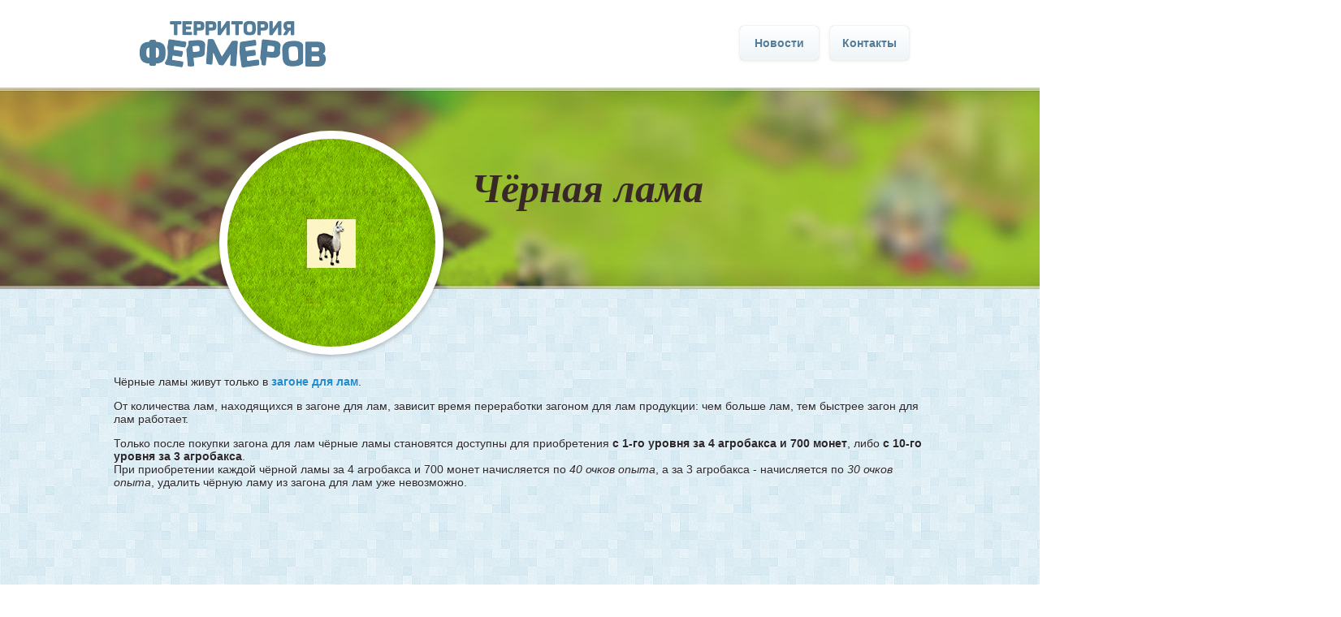

--- FILE ---
content_type: text/html
request_url: http://territoria-fermerov.ru/item/black_lama/
body_size: 4720
content:
<!DOCTYPE html PUBLIC "-//W3C//DTD XHTML 1.0 Strict//EN" "http://www.w3.org/TR/xhtml1/DTD/xhtml1-strict.dtd">
<html xmlns="http://www.w3.org/1999/xhtml" lang="ru">
	<head>
		<title>Чёрная лама - Территория фермеров</title>
		<meta http-equiv="Content-Type" content="text/html;charset=utf-8" />
		<meta name="keywords" content="Чёрная лама, black_lama, black_lama_real, описание, сайт игры 'Территория фермеров', игра, Одноклассники, ВКонтакте, Мой Мир@mail.ru" />
		<meta name="viewport" content="width=1020px" />
		<link rel="stylesheet" href="/default.css" />
	</head>
	<body id="item-black-lama" class="item item-black">
		<h1>Чёрная лама</h1>
		<div><img src="/images/icon/black_lama.png" alt="Чёрная лама" /></div>
		<p>Чёрные ламы живут только в <a href="/item/lama_yard/">загоне для лам</a>.</p>
		<p>От количества лам, находящихся в загоне для лам, зависит время переработки загоном для лам продукции: чем больше лам, тем быстрее загон для лам работает.</p>
		<p>
			Только после покупки загона для лам чёрные ламы становятся доступны для приобретения <strong>с 1-го уровня за 4 агробакса и 700 монет</strong>, 
			либо <strong>с 10-го уровня за 3 агробакса</strong>.<br />
			При приобретении каждой чёрной ламы за 4 агробакса и 700 монет начисляется по <em>40 очков опыта</em>, а за 3 агробакса - начисляется по <em>30 очков опыта</em>, удалить чёрную ламу из загона для лам уже невозможно.
		</p>
<script type="text/javascript"><!--
google_ad_client = "ca-pub-4997066617248144";
google_ad_slot = "4437205020";
google_ad_width = 728;
google_ad_height = 90;
//-->
</script>
<script type="text/javascript" src="http://pagead2.googlesyndication.com/pagead/show_ads.js"></script>
		<hr />
		<h2>Разделы сайта</h2>
		<div>
			<h3>Основы</h3>
			<ul>
				<li><a href="/Basics/">Основы</a></li>
				<li><a href="/Coins/">Монеты</a></li>
				<li><a href="/Gold/">Агробаксы</a></li>
				<li><a href="/AreaUnit/">Микроклетки</a></li>
			</ul>
			<h3>Магазин</h3>
			<ul>
				<li><a href="/Shop/">Магазин</a></li>
				<li><a href="/Seeds/">Семена</a></li>
				<li><a href="/Flowers/">Цветы</a></li>
				<li><a href="/Trees/">Деревья</a></li>
			</ul>
			<h3>Переработка</h3>
			<ul>
				<li><a href="/Processing/">Переработка</a></li>
				<li><a href="/Processing/#factory">Фабрики</a></li>
				<li><a href="/Processing/#factory-building">Строящиеся фабрики</a></li>
				<li><a href="/Processing/#animals">Перерабатывающие животные</a></li>
				<li><a href="/Processing/#pinfold">Перерабатывающие загоны с животными</a></li>
			</ul>
		</div>
		<div>
			<a href="/">Главная</a>
			<a href="#">Каталог</a>
			<a href="/News/">Новости</a>
			<a href="/Contacts/">Контакты</a>
		</div>
		<script type="text/javascript">var _gaq=_gaq||[];_gaq.push(['_setAccount','UA-36404459-1']);_gaq.push(['_setDomainName','territoria-fermerov.ru']);_gaq.push(['_trackPageview']);(function(){var ga=document.createElement('script');ga.type='text/javascript';ga.async=true;ga.src=('https:'==document.location.protocol?'https://ssl':'http://www')+'.google-analytics.com/ga.js';var s=document.getElementsByTagName('script')[0];s.parentNode.insertBefore(ga,s);})();</script><script type="text/javascript">(function(d,w,c){(w[c]=w[c]||[]).push(function(){try{w.yaCounter18316933=new Ya.Metrika({id:18316933,webvisor:true,clickmap:true,trackLinks:true,accurateTrackBounce:true});}catch(e){}});var n=d.getElementsByTagName("script")[0],s=d.createElement("script"),f=function(){n.parentNode.insertBefore(s,n);};s.type="text/javascript";s.async=true;s.src=(d.location.protocol=="https:"?"https:":"http:")+"//mc.yandex.ru/metrika/watch.js";if(w.opera=="[object Opera]"){d.addEventListener("DOMContentLoaded", f);}else{f();}})(document,window,"yandex_metrika_callbacks");</script><noscript><div><img src="//mc.yandex.ru/watch/18316933" style="position:absolute;left:-9999px;" alt=""/></div></noscript>
	</body>
</html>


--- FILE ---
content_type: text/html; charset=utf-8
request_url: https://www.google.com/recaptcha/api2/aframe
body_size: 267
content:
<!DOCTYPE HTML><html><head><meta http-equiv="content-type" content="text/html; charset=UTF-8"></head><body><script nonce="JfSY_vane5lEfU42Q67V8Q">/** Anti-fraud and anti-abuse applications only. See google.com/recaptcha */ try{var clients={'sodar':'https://pagead2.googlesyndication.com/pagead/sodar?'};window.addEventListener("message",function(a){try{if(a.source===window.parent){var b=JSON.parse(a.data);var c=clients[b['id']];if(c){var d=document.createElement('img');d.src=c+b['params']+'&rc='+(localStorage.getItem("rc::a")?sessionStorage.getItem("rc::b"):"");window.document.body.appendChild(d);sessionStorage.setItem("rc::e",parseInt(sessionStorage.getItem("rc::e")||0)+1);localStorage.setItem("rc::h",'1764670508891');}}}catch(b){}});window.parent.postMessage("_grecaptcha_ready", "*");}catch(b){}</script></body></html>

--- FILE ---
content_type: text/css
request_url: http://territoria-fermerov.ru/default.css
body_size: 12640
content:
@media only screen and (max-width: 1020px)
{
	body { overflow-x: hidden; }
}
html { overflow-x: hidden; background: url(images/site/text-bg.jpg) repeat; }
body { padding: 0; margin: 0 auto; font-family: Arial; font-size: 14px; }
p,
table { margin: 14px 0; }
ul,
ol { margin: 0; padding: 0; }
ul li,
ol li { margin: 5px 0 5px 30px; padding: 0; }
a img { border: none; }
a { color: #208bcf; text-decoration: none; font-weight: bold; }
a:hover { color: #ff7200; }
h1 { margin-top: 0px; }

p,
ul, ol, dl,
table { color: #2a272d; text-shadow: 0 1px #fff; }
h1,
h2,
h3 { font-family: Georgia; font-weight: bold; font-style: italic; }
h2,
h3 { color: #527d9a; }
h2 { font-size: 30px; }
h3 { font-size: 24px; }

table { border-collapse: collapse; width: 100%; }
table+table { margin-top: 40px; }
table caption { font-size: 120%; text-align: left; border-bottom: solid 1px Silver; padding: 0 0 2px 2px; }
table thead tr th { padding: 9px 0 12px 1px; text-align: left; }
table thead tr + tr th { font-size: 85%; padding-top: 0; line-height: 8px; }
table tbody tr td { padding: 5px 7px 7px 7px; vertical-align: top; }
body.IE table tbody tr:first-child+tr+tr+tr+tr+tr+tr+tr+tr+tr+tr+tr+tr+tr+tr+tr+tr+tr+tr,
body.IE table tbody tr:first-child+tr+tr+tr+tr+tr+tr+tr+tr+tr+tr+tr+tr+tr+tr+tr+tr,
body.IE table tbody tr:first-child+tr+tr+tr+tr+tr+tr+tr+tr+tr+tr+tr+tr+tr+tr,
body.IE table tbody tr:first-child+tr+tr+tr+tr+tr+tr+tr+tr+tr+tr+tr+tr,
body.IE table tbody tr:first-child+tr+tr+tr+tr+tr+tr+tr+tr+tr+tr,
body.IE table tbody tr:first-child+tr+tr+tr+tr+tr+tr+tr+tr,
body.IE table tbody tr:first-child+tr+tr+tr+tr+tr+tr,
body.IE table tbody tr:first-child+tr+tr+tr+tr,
body.IE table tbody tr:first-child+tr+tr,
body.IE table tbody tr:first-child { background-color: #eeeeee; }
table tbody tr:nth-of-type(even) { background-color: rgba(255,255,255,.3); }


body { width: 1000px; padding: 108px 10px 0 10px; }
/* top menu */
body hr+h2+div+div { height: 76px; padding: 32px 0 0 625px; position: absolute; top: 0; left: 0; right: 0; background-color: #fff; text-align: center; font-size: 0; }
body hr+h2+div+div a:first-child { position: absolute; width: 229px; height: 59px; left: 50%; top: 25px; margin-left: -468px; background: url(images/site/logo.png); }
body hr+h2+div+div a+a { color: #527d9a; font-size: 14px; display: inline-block; margin-left: 14px; width: 97px; height: 42px; line-height: 42px; text-decoration: none; font-weight: bold; text-shadow: 0 1px #fff; border-radius: 5px; box-shadow: 0 0 1px rgba(0,0,0,.21), 0 1px 5px rgba(0,0,0,.09), inset 0 0 3px rgba(255,255,255,.62);
	background-color: #fff;
	background-image: -webkit-linear-gradient(bottom, rgba(235,242,246,.82), rgba(255,255,255,.82));
	background-image: -moz-linear-gradient(bottom, rgba(235,242,246,.82), rgba(255,255,255,.82));
	background-image: -o-linear-gradient(bottom, rgba(235,242,246,.82), rgba(255,255,255,.82));
	background-image: -ms-linear-gradient(bottom, rgba(235,242,246,.82), rgba(255,255,255,.82));
	background-image: linear-gradient(to top, rgba(235,242,246,.82), rgba(255,255,255,.82));
}
body hr+h2+div+div a+a:hover { color: #527d9a;
	background-color: rgb(235,242,246);
	background-image: -webkit-linear-gradient(top, rgba(235,242,246,.82), rgba(255,255,255,.82));
	background-image: -moz-linear-gradient(top, rgba(235,242,246,.82), rgba(255,255,255,.82));
	background-image: -o-linear-gradient(top, rgba(235,242,246,.82), rgba(255,255,255,.82));
	background-image: -ms-linear-gradient(top, rgba(235,242,246,.82), rgba(255,255,255,.82));
	background-image: linear-gradient(to bottom, rgba(235,242,246,.82), rgba(255,255,255,.82));
}
body hr+h2+div+div a+a:active { color: #527d9a; background-color: #8dc5e5; background-image: none; }
body h1,
body:before,
body:after { height: 248px; }
body h1 { margin: 0; padding: 0 0 0 440px; display: table-cell; vertical-align: middle; color: #382927; font-size: 50px; }
body:before,
body:after { content: ''; position: absolute; z-index: -1; top: 108px; left: 0; width: 100%; }
body:before { background: url(images/site/bg.jpg) no-repeat center top; }
body:after { background: url([data-uri]) repeat-x center bottom, url([data-uri]) repeat-x center top; }
body h1+p,
body h1+ins { margin-top: 40px !important; }
/* bottom menu */
body hr,
body hr+h2 { display: none; }
body hr+h2+div { position: relative; padding: 43px 0 53px; margin: 42px auto 0; font-size: 0; }
body hr+h2+div h3 { display: inline-block; width: 203px; margin: 0 52px 0 0; padding-bottom: 13px; color: #fff; background: url([data-uri]) repeat-x left bottom; }
body hr+h2+div h3+ul { margin: 52px 0 0 -255px; width: 255px; }
body hr+h2+div h3+ul li { white-space: nowrap; }
body hr+h2+div:before { content: ''; position: absolute; z-index: -1; left: -490px; width: 2001px; bottom: 0; top: 0; border-top: solid 8px #208bcf; background: url(images/site/bg-footer.png); }
body hr+h2+div:after { content: ''; position: absolute; z-index: -1; left: -490px; width: 2001px; bottom: 0; top: 0; background: url([data-uri]) repeat-x center bottom; }
body hr+h2+div ul { display: inline-block; vertical-align: top; font-size: 14px; }
body hr+h2+div ul li { margin: 0; list-style-type: none; }
body hr+h2+div ul a { display: inline-block; padding: 0 16px 0 21px; border: solid 1px rgba(0,0,0,0); border-radius: 2px; height: 28px; line-height: 28px; color: #3e4a4f; font-weight: normal; text-shadow: none; background: url([data-uri]) no-repeat 5px center; }
body hr+h2+div ul a.active { color: #fff; border-color: rgba(0,0,0,.4); background-color: rgba(0,0,0,.2); }
body hr+h2+div ul a:hover { color: #009cff; text-decoration: underline; border-color: rgba(32,139,207,.22); background-color: rgba(4,151,245,.08); background-image: url([data-uri]); }

body.item dfn { font-weight: bold; font-size: 16px; font-style: normal; }
body.item h1+div { text-align: center; position: relative; left: 130px; top: -195px; width: 256px; height: 256px; line-height: 256px; border: solid 10px #fff; border-radius: 50%; background: #9cc335 url(images/site/bg.png); box-shadow: 0 0 1px rgba(0,0,0,.05), 0 2px 5px rgba(0,0,0,.23), inset 0 35px rgba(255,255,255,0), inset 0 0 10px 7px rgba(0,0,0,.07); }
body.item h1+div img { vertical-align: middle; max-height: 256px; max-width: 256px; }
body.item h1+div img { display: none; }
body.item h1+div img:last-child { display: inline-block; }
body.item h1+div+p { margin-top: -170px; }
body.item p+ul,
body.item p+dl { margin-top: -5px; margin-left: 20px; margin-bottom: 20px; }
body.item p+dl+div { margin-top: -5px; color: Gray; background-color: #ffffee; font-family: Tahoma; font-size: 11px; border: solid 1px Silver; padding: 5px 10px 7px 10px; clear: both; }
body.item dl dt { margin-top: 5px; font-style: italic; }
body.item span:before { content: '×'; margin-right: 3px; }


body#default:before,
body#default:after,
body#default h1,
body#default h1:before,
body#default h1:after { height: 388px; }
body#default:before
{
	background-color: #11a0d6;
	background-image: none;
	background-image: -webkit-radial-gradient(center, circle closest-corner, #fff, rgba(143,255,248,.86) 35%, rgba(38,208,255,.72) 68%, rgba(0,111,204,.59)), -webkit-linear-gradient(bottom, #14a7e3, #14a9df 16%, #11a0d6 19%, #0878be 22%, #18bcef);
	background-image: -moz-radial-gradient(center, circle closest-corner, #fff, rgba(143,255,248,.86) 35%, rgba(38,208,255,.72) 68%, rgba(0,111,204,.59)), -moz-linear-gradient(bottom, #14a7e3, #14a9df 16%, #11a0d6 19%, #0878be 22%, #18bcef);
	background-image: -o-radial-gradient(center, circle closest-corner, #fff, rgba(143,255,248,.86) 35%, rgba(38,208,255,.72) 68%, rgba(0,111,204,.59)), -o-linear-gradient(bottom, #14a7e3, #14a9df 16%, #11a0d6 19%, #0878be 22%, #18bcef);
	background-image: -ms-radial-gradient(center, circle closest-corner, #fff, rgba(143,255,248,.86) 35%, rgba(38,208,255,.72) 68%, rgba(0,111,204,.59)), -ms-linear-gradient(bottom, #14a7e3, #14a9df 16%, #11a0d6 19%, #0878be 22%, #18bcef);
	background-image: radial-gradient(center, circle closest-corner, #fff, rgba(143,255,248,.86) 35%, rgba(38,208,255,.72) 68%, rgba(0,111,204,.59)), linear-gradient(to top, #14a7e3, #14a9df 16%, #11a0d6 19%, #0878be 22%, #18bcef);
	background-repeat: no-repeat, repeat-x;
	background-position: center center, center top;
}
body#default h1 { text-indent: 5000px; white-space: nowrap; }
body#default h1:before,
body#default h1:after { content: ''; position: absolute; left: 0; width: 100%; }
body#default h1:before { top: 108px; background: url("images/site/noise.png") repeat center top; }
body#default h1:after { top: 128px; background: url("images/site/cow.png") no-repeat center center; }


body#news ins { text-decoration: none; position: relative; display: block; }
body#news ins:before { content: attr(datetime); position: absolute; width: 100px; left: -120px; top: 0; text-align: right; font-size: 10px; }


body#processing table th+th { width: 30%; }
body#processing p+table+table th:first-child+th { width: auto; }


body#item-christmas-elf table th:first-child { width: 300px; }

body#exptable table th,
body#exptable table td { text-align: right; }
body#exptable table thead tr:first-child th { vertical-align: top; }
body#exptable table tbody tr td:first-child + td + td,
body#exptable table tbody tr td:first-child + td + td + td + td { color: #aaa; }

body#levelupoffer table:first-of-type tr:nth-of-type(9) td { padding-bottom: 25px; }

body hr+h2+div+div a:first-child+a { visibility: hidden; }
body ins { display: block !important; margin: 30px auto 0 !important; }
